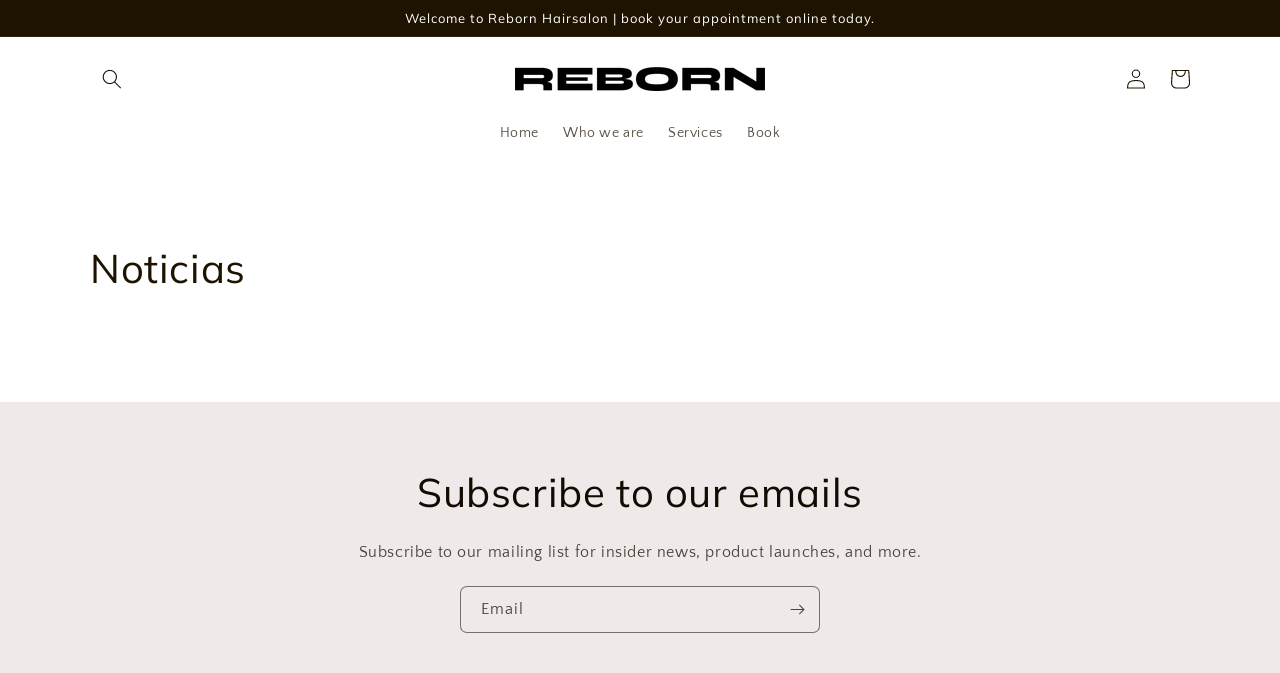

--- FILE ---
content_type: text/css
request_url: https://rebornbcn.com/cdn/shop/t/2/assets/component-article-card.css?v=40864579252276455821651608633
body_size: -363
content:
@media screen and (max-width: 749px){.articles-wrapper .article{width:100%}}.article{display:flex;align-items:center}.article.grid__item{padding:0}.grid--peek .article-card{box-sizing:border-box}.article-card__image-wrapper>a{display:block}.article-card__title{text-decoration:none;word-break:break-word}.article-card__title a:after{bottom:0;content:"";height:100%;left:0;position:absolute;right:0;top:0;width:100%;z-index:1}.article-card__link.link{padding:0}.article-card__link{text-underline-offset:.3rem}.article-card .card__heading{margin-bottom:.6rem}.blog-articles .article-card .card__information,.blog__posts .article-card .card__information{padding-left:2rem;padding-right:2rem}.article-card__info{padding-top:.4rem}.article-card__footer{letter-spacing:.1rem;font-size:1.4rem}.article-card__footer:not(:last-child){margin-bottom:1rem}.article-card__footer:last-child{margin-top:auto}.article-card__excerpt{width:100%;margin-top:1.2rem}.article-card__link:not(:only-child){margin-right:3rem}@media screen and (min-width: 990px){.article-card__link:not(:only-child){margin-right:4rem}}.article-card__image--small .ratio:before{padding-bottom:11rem}.article-card__image--medium .ratio:before{padding-bottom:22rem}.article-card__image--large .ratio:before{padding-bottom:33rem}@media screen and (min-width: 750px){.article-card__image--small .ratio:before{padding-bottom:14.3rem}.article-card__image--medium .ratio:before{padding-bottom:21.9rem}.article-card__image--large .ratio:before{padding-bottom:27.5rem}}@media screen and (min-width: 990px){.article-card__image--small .ratio:before{padding-bottom:17.7rem}.article-card__image--medium .ratio:before{padding-bottom:30.7rem}.article-card__image--large .ratio:before{padding-bottom:40.7rem}}@supports not (inset: 10px){.articles-wrapper.grid{margin:0 0 5rem}@media screen and (min-width: 750px){.articles-wrapper.grid{margin-bottom:7rem}}}
/*# sourceMappingURL=/cdn/shop/t/2/assets/component-article-card.css.map?v=40864579252276455821651608633 */
